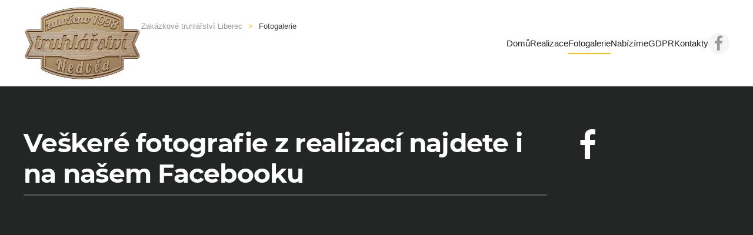

--- FILE ---
content_type: text/html; charset=utf-8
request_url: https://www.truhlarstvinedved.cz/fotogalerie?truhlarstvi-liberec-2-2-2-2-2-2-2-2-2-2-2-2-2-2-2-2-2-2-2-2-2-2-2-2-2-2-2-2-2-2-2-2-2-2-2-2-2-2-2-2-2-2-2-2-2-2-2-2-2-2-2-2-2-2-2-2-2-2-2-2-2-2-2-2-2-2-2-2-2-2-2-2-2-2-2-2-2-2-2-2-2
body_size: 12171
content:
<!DOCTYPE html>
<html prefix="og: http://ogp.me/ns#"  lang="cs-cz" dir="ltr">
    <head>
        <meta name="viewport" content="width=device-width, initial-scale=1">
        <link rel="icon" href="/images/favicon_truhlarstvi_liberec.png" sizes="any">
                <link rel="apple-touch-icon" href="/images/apple_touch_truhlarstvi_liberec.png">
        <meta charset="utf-8" />
	<base href="https://www.truhlarstvinedved.cz/fotogalerie" />
	<meta name="keywords" content="podlahy, truhlářství, vestavěné skříně, dveře, kuchyně" />
	<meta property="og:title" content="Truhlářství Liberec" />
	<meta property="og:type" content="article" />
	<meta property="og:image" content="https://www.truhlarstvinedved.cz/images/truhlarstvi_liberec_nedved_truhlarska_vyroba.jpg" />
	<meta property="og:url" content="https://www.truhlarstvinedved.cz/fotogalerie?truhlarstvi-liberec-2-2-2-2-2-2-2-2-2-2-2-2-2-2-2-2-2-2-2-2-2-2-2-2-2-2-2-2-2-2-2-2-2-2-2-2-2-2-2-2-2-2-2-2-2-2-2-2-2-2-2-2-2-2-2-2-2-2-2-2-2-2-2-2-2-2-2-2-2-2-2-2-2-2-2-2-2-2-2-2-2" />
	<meta property="og:site_name" content="Zakázková výroba nábytku | " />
	<meta property="og:description" content="Truhlářství Nedvěd, podlahářské práce a pokládka podlahy, vestavěné skříně" />
	<meta name="author" content="Super User" />
	<meta property="og:image:width" content="640" />
	<meta property="og:image:height" content="428" />
	<meta property="og:image:url" content="https://www.truhlarstvinedved.cz/images/koupelny/scandinavian-bathroom.jpg" />
	<meta name="robots" content="max-snippet:-1, max-image-preview:large, max-video-preview:-1" />
	<meta name="description" content="Truhlářství Nedvěd, podlahářské práce a pokládka podlahy, vestavěné skříně" />
	<title>Zakázková výroba nábytku |  - Fotogalerie</title>
	<link href="/templates/yootheme/css/theme.9.css?1678690477" rel="stylesheet" />
	<link href="/plugins/system/cookiespolicynotificationbar/assets/css/cpnb-style.min.css" rel="stylesheet" media="all" />
	<style>


/* BEGIN: Cookies Policy Notification Bar - J! system plugin (Powered by: Web357.com) */
.cpnb-outer { border-color: rgba(32, 34, 38, 1); }
.cpnb-outer.cpnb-div-position-top { border-bottom-width: 1px; }
.cpnb-outer.cpnb-div-position-bottom { border-top-width: 1px; }
.cpnb-outer.cpnb-div-position-top-left, .cpnb-outer.cpnb-div-position-top-right, .cpnb-outer.cpnb-div-position-bottom-left, .cpnb-outer.cpnb-div-position-bottom-right { border-width: 1px; }
.cpnb-message { color: #f1f1f3; }
.cpnb-message a { color: #ffffff }
.cpnb-button, .cpnb-button-ok, .cpnb-m-enableAllButton { -webkit-border-radius: 4px; -moz-border-radius: 4px; border-radius: 4px; font-size: 12px; color: #ffffff; background-color: rgba(59, 137, 199, 1); }
.cpnb-button:hover, .cpnb-button:focus, .cpnb-button-ok:hover, .cpnb-button-ok:focus, .cpnb-m-enableAllButton:hover, .cpnb-m-enableAllButton:focus { color: #ffffff; background-color: rgba(49, 118, 175, 1); }
.cpnb-button-decline, .cpnb-button-delete, .cpnb-button-decline-modal, .cpnb-m-DeclineAllButton { color: #ffffff; background-color: rgba(119, 31, 31, 1); }
.cpnb-button-decline:hover, .cpnb-button-decline:focus, .cpnb-button-delete:hover, .cpnb-button-delete:focus, .cpnb-button-decline-modal:hover, .cpnb-button-decline-modal:focus, .cpnb-m-DeclineAllButton:hover, .cpnb-m-DeclineAllButton:focus { color: #ffffff; background-color: rgba(175, 38, 20, 1); }
.cpnb-button-cancel, .cpnb-button-reload, .cpnb-button-cancel-modal { color: #ffffff; background-color: rgba(90, 90, 90, 1); }
.cpnb-button-cancel:hover, .cpnb-button-cancel:focus, .cpnb-button-reload:hover, .cpnb-button-reload:focus, .cpnb-button-cancel-modal:hover, .cpnb-button-cancel-modal:focus { color: #ffffff; background-color: rgba(54, 54, 54, 1); }
.cpnb-button-settings, .cpnb-button-settings-modal { color: #ffffff; background-color: rgba(90, 90, 90, 1); }
.cpnb-button-settings:hover, .cpnb-button-settings:focus, .cpnb-button-settings-modal:hover, .cpnb-button-settings-modal:focus { color: #ffffff; background-color: rgba(54, 54, 54, 1); }
.cpnb-button-more-default, .cpnb-button-more-modal { color: #ffffff; background-color: rgba(123, 138, 139, 1); }
.cpnb-button-more-default:hover, .cpnb-button-more-modal:hover, .cpnb-button-more-default:focus, .cpnb-button-more-modal:focus { color: #ffffff; background-color: rgba(105, 118, 119, 1); }
.cpnb-m-SaveChangesButton { color: #ffffff; background-color: rgba(133, 199, 136, 1); }
.cpnb-m-SaveChangesButton:hover, .cpnb-m-SaveChangesButton:focus { color: #ffffff; background-color: rgba(96, 153, 100, 1); }
@media only screen and (max-width: 600px) {
.cpnb-left-menu-toggle::after, .cpnb-left-menu-toggle-button {
content: "Categories";
}
}
/* END: Cookies Policy Notification Bar - J! system plugin (Powered by: Web357.com) */

	</style>
	<script src="/templates/yootheme/vendor/yootheme/theme-analytics/app/analytics.min.js?3.0.25" defer></script>
	<script src="/templates/yootheme/vendor/assets/uikit/dist/js/uikit.min.js?3.0.25"></script>
	<script src="/templates/yootheme/vendor/assets/uikit/dist/js/uikit-icons-design-bites.min.js?3.0.25"></script>
	<script src="/templates/yootheme/js/theme.js?3.0.25"></script>
	<script src="/plugins/system/cookiespolicynotificationbar/assets/js/cookies-policy-notification-bar.min.js"></script>
	<script>
document.addEventListener('DOMContentLoaded', function() {
            Array.prototype.slice.call(document.querySelectorAll('a span[id^="cloak"]')).forEach(function(span) {
                span.innerText = span.textContent;
            });
        });

// BEGIN: Cookies Policy Notification Bar - J! system plugin (Powered by: Web357.com)
var cpnb_config = {"w357_joomla_caching":"0","w357_position":"bottom","w357_show_close_x_icon":"1","w357_hide_after_time":"yes","w357_duration":"60","w357_animate_duration":"1000","w357_limit":"0","w357_message":"Soubory cookie používáme ke zlepšení vašich zkušeností na našich webových stránkách. Prohlížením těchto webových stránek souhlasíte s používáním souborů cookie.","w357_display_ok_btn":"1","w357_buttonText":"Rozumím","w357_display_decline_btn":"1","w357_buttonDeclineText":"Nechci sušenky","w357_display_cancel_btn":"0","w357_buttonCancelText":"Cancel","w357_display_settings_btn":0,"w357_buttonSettingsText":"Settings","w357_buttonMoreText":"Více info","w357_buttonMoreLink":"","w357_display_more_info_btn":"1","w357_fontColor":"#f1f1f3","w357_linkColor":"#ffffff","w357_fontSize":"12px","w357_backgroundColor":"rgba(50, 58, 69, 1)","w357_borderWidth":"1","w357_body_cover":"1","w357_overlay_state":"0","w357_overlay_color":"rgba(10, 10, 10, 0.3)","w357_height":"auto","w357_cookie_name":"cookiesDirective","w357_link_target":"_self","w357_popup_width":"800","w357_popup_height":"600","w357_customText":"\u003Ch1\u003EZásady používání cookies\u003C\/h1\u003E\r\n\u003Chr \/\u003E\r\n\u003Ch3\u003EVšeobecné použití\u003C\/h3\u003E\r\n\u003Cp\u003ENa našich webových stránkách používáme soubory cookie, sledovací pixely a související technologie. Soubory cookie jsou malé datové soubory, které jsou obsluhovány naší platformou a ukládány do vašeho zařízení. Naše stránky používají soubory cookie vysazené námi nebo třetími stranami k různým účelům, včetně provozu a personalizace webových stránek. Soubory cookie mohou být také použity ke sledování toho, jak web používáte, aby na vás mohly být cíleny reklamy na jiných webových stránkách.\u003C\/p\u003E\r\n\u003Ch3\u003ETřetí strany\u003C\/h3\u003E\r\n\u003Cp\u003ENaše webové stránky využívají různé služby třetích stran. Tyto služby mohou prostřednictvím našich webových stránek umístit do prohlížeče návštěvníka anonymní soubory cookie a mohou do souboru cookie návštěvníka odesílat své vlastní soubory cookie. Mezi tyto služby patří mimo jiné např: Google, Facebook, Twitter, Adroll, MailChimp, Sucuri, Intercom a další sociální sítě, reklamní agentury, bezpečnostní firewally, analytické společnosti a poskytovatelé služeb. Tyto služby mohou také shromažďovat a používat anonymní identifikátory, jako je IP adresa, odkaz HTTP, jedinečný identifikátor zařízení a další informace, které neumožňují identifikaci osoby, a protokoly serverů.\u003C\/p\u003E\r\n\u003Chr \/\u003E","w357_more_info_btn_type":"custom_text","w357_blockCookies":"1","w357_autoAcceptAfterScrolling":"0","w357_numOfScrolledPixelsBeforeAutoAccept":"300","w357_reloadPageAfterAccept":"0","w357_enableConfirmationAlerts":"0","w357_enableConfirmationAlertsForAcceptBtn":0,"w357_enableConfirmationAlertsForDeclineBtn":0,"w357_enableConfirmationAlertsForDeleteBtn":0,"w357_confirm_allow_msg":"Provedením této akce povolíte všechny soubory cookie nastavené touto webovou stránkou. Jste si jisti, že chcete povolit všechny soubory cookie na této webové stránce?","w357_confirm_delete_msg":"Provedením této akce odstraníte všechny soubory cookie nastavené touto webovou stránkou. Jste si jisti, že chcete zakázat a odstranit všechny soubory cookie ze svého prohlížeče?","w357_show_in_iframes":"0","w357_shortcode_is_enabled_on_this_page":0,"w357_base_url":"https:\/\/www.truhlarstvinedved.cz\/","w357_current_url":"https:\/\/www.truhlarstvinedved.cz\/fotogalerie?truhlarstvi-liberec-2-2-2-2-2-2-2-2-2-2-2-2-2-2-2-2-2-2-2-2-2-2-2-2-2-2-2-2-2-2-2-2-2-2-2-2-2-2-2-2-2-2-2-2-2-2-2-2-2-2-2-2-2-2-2-2-2-2-2-2-2-2-2-2-2-2-2-2-2-2-2-2-2-2-2-2-2-2-2-2-2","w357_always_display":"0","w357_show_notification_bar":true,"w357_expiration_cookieSettings":"365","w357_expiration_cookieAccept":"365","w357_expiration_cookieDecline":"180","w357_expiration_cookieCancel":"3","w357_accept_button_class_notification_bar":"cpnb-accept-btn","w357_decline_button_class_notification_bar":"cpnb-decline-btn","w357_cancel_button_class_notification_bar":"cpnb-cancel-btn","w357_settings_button_class_notification_bar":"cpnb-settings-btn","w357_moreinfo_button_class_notification_bar":"cpnb-moreinfo-btn","w357_accept_button_class_notification_bar_modal_window":"cpnb-accept-btn-m","w357_decline_button_class_notification_bar_modal_window":"cpnb-decline-btn-m","w357_save_button_class_notification_bar_modal_window":"cpnb-save-btn-m","w357_buttons_ordering":"[\u0022ok\u0022,\u0022decline\u0022,\u0022cancel\u0022,\u0022settings\u0022,\u0022moreinfo\u0022]"};
// END: Cookies Policy Notification Bar - J! system plugin (Powered by: Web357.com)


// BEGIN: Cookies Policy Notification Bar - J! system plugin (Powered by: Web357.com)
var cpnb_cookiesCategories = {"cookie_categories_group0":{"cookie_category_id":"required-cookies","cookie_category_name":"Required Cookies","cookie_category_description":"The Required or Functional cookies relate to the functionality of our websites and allow us to improve the service we offer to you through our websites, for example by allowing you to carry information across pages of our website to avoid you having to re-enter information, or by recognizing your preferences when you return to our website.","cookie_category_checked_by_default":"2","cookie_category_status":"1"},"cookie_categories_group1":{"cookie_category_id":"analytical-cookies","cookie_category_name":"Analytical Cookies","cookie_category_description":"Analytical cookies allow us to recognize and to count the number of visitors to our website, to see how visitors move around the website when they are using it and to record which content viewers view and are interested in. This helps us to determine how frequently particular pages and advertisements are visited and to determine the most popular areas of our website. This helps us to improve the service which we offer to you by helping us make sure our users are finding the information they are looking for, by providing anonymized demographic data to third parties in order to target advertising more appropriately to you, and by tracking the success of advertising campaigns on our website.","cookie_category_checked_by_default":"1","cookie_category_status":"1"},"cookie_categories_group2":{"cookie_category_id":"social-media-cookies","cookie_category_name":"Social Media","cookie_category_description":"These cookies allow you to share Website content with social media platforms (e.g., Facebook, Twitter, Instagram). We have no control over these cookies as they are set by the social media platforms themselves.","cookie_category_checked_by_default":"1","cookie_category_status":"1"},"cookie_categories_group3":{"cookie_category_id":"targeted-advertising-cookies","cookie_category_name":"Targeted Advertising Cookies","cookie_category_description":"Advertising and targeting cookies are used to deliver advertisements more relevant to you, but can also limit the number of times you see an advertisement and be used to chart the effectiveness of an ad campaign by tracking users’ clicks. They can also provide security in transactions. They are usually placed by third-party advertising networks with a website operator’s permission but can be placed by the operator themselves. They can remember that you have visited a website, and this information can be shared with other organizations, including other advertisers. They cannot determine who you are though, as the data collected is never linked to your profile. ","cookie_category_checked_by_default":"1","cookie_category_status":"1"}};
// END: Cookies Policy Notification Bar - J! system plugin (Powered by: Web357.com)


// BEGIN: Cookies Policy Notification Bar - J! system plugin (Powered by: Web357.com)
var cpnb_manager = {"w357_m_modalState":"0","w357_m_floatButtonState":"1","w357_m_floatButtonPosition":"bottom_left","w357_m_HashLink":"cookies","w357_m_modal_menuItemSelectedBgColor":"rgba(200, 200, 200, 1)","w357_m_saveChangesButtonColorAfterChange":"rgba(13, 92, 45, 1)","w357_m_floatButtonIconSrc":"https:\/\/www.truhlarstvinedved.cz\/media\/plg_system_cookiespolicynotificationbar\/icons\/cpnb-cookies-manager-icon-1-64x64.png","w357_m_FloatButtonIconType":"image","w357_m_FloatButtonIconFontAwesomeName":"fas fa-cookie-bite","w357_m_FloatButtonIconFontAwesomeSize":"fa-lg","w357_m_FloatButtonIconFontAwesomeColor":"rgba(61, 47, 44, 0.84)","w357_m_FloatButtonIconUikitName":"cog","w357_m_FloatButtonIconUikitSize":"1","w357_m_FloatButtonIconUikitColor":"rgba(61, 47, 44, 0.84)","w357_m_floatButtonText":"Cookies Manager","w357_m_modalHeadingText":"Advanced Cookie Settings","w357_m_checkboxText":"Enabled","w357_m_lockedText":"(Locked)","w357_m_EnableAllButtonText":"Allow All Cookies","w357_m_DeclineAllButtonText":"Decline All Cookies","w357_m_SaveChangesButtonText":"Save Settings","w357_m_confirmationAlertRequiredCookies":"These cookies are strictly necessary for this website. You can\u0027t disable this category of cookies. Thank you for understanding!"};
// END: Cookies Policy Notification Bar - J! system plugin (Powered by: Web357.com)

	</script>
	<script src="https://kit.fontawesome.com/105e9fd768.js" crossorigin="anonymous"></script>
	<script type="application/ld+json">
{
    "@context": "https:\/\/schema.org",
    "@type": "WebSite",
    "name": "Truhl\u00e1\u0159stv\u00ed Liberec | Nedv\u011bd | Podlahy | Dve\u0159e | Vestav\u011bn\u00e9 sk\u0159\u00edn\u011b | Kuchyn\u011b",
    "url": "https:\/\/www.truhlarstvinedved.cz",
    "alternateName": "Zak\u00e1zkov\u00e9 truhl\u00e1\u0159stv\u00ed Liberec",
    "sameAs": [
        "https:\/\/www.facebook.com\/truhlarstvinedved"
    ]
}
</script>
<script type="application/ld+json">
{
    "@context": "https:\/\/schema.org",
    "@type": "BreadcrumbList",
    "itemListElement": [
        {
            "@type": "ListItem",
            "position": 1,
            "item": {
                "@id": "https:\/\/www.truhlarstvinedved.cz\/fotogalerie\/fotogalerie",
                "name": "Fotogalerie"
            }
        }
    ]
}
</script>
<script type="application/ld+json">
{
    "@context": "https:\/\/schema.org",
    "@type": "Article",
    "mainEntityOfPage": {
        "@type": "WebPage",
        "@id": "https:\/\/www.truhlarstvinedved.cz\/"
    },
    "headline": "Fotogalerie",
    "description": "Ve\u0161ker\u00e9 fotografie z realizac\u00ed najdete i na na\u0161em Facebooku \n\n        facebook\n\n    \n\n\n    [gallery ID=1]\n\n\nAdresa\n\n        \n\n        \nNEXINT\u00a0s.r.o.\n\n    \n        \n\n        \nI\u010cO: 02631831 DI\u010c: CZ02631831\n\n    \n        \n\n        \nHlubok\u00e1 27,\u00a0Liberec, 463 12\n\n    \n        \n\n        \n+420\u00a0608 818 109\n\n    \n    \nNavigace\n\n        \n\n        \nNab\u00eddka\n\n    \n        \n\n        \nGalerie\n\n    \n        \n\n        \nKontakty\n\n    \n        \n\n        \nGRPR\n\n    \n    \nSoci\u00e1ln\u00ed s\u00edt\u011b a kontatky\n\n        facebook\n\n ",
    "inLanguage": "cs-CZ",
    "interactionCount": "3682876",
    "datePublished": "2019-09-05T11:27:53+00:00",
    "dateCreated": "2019-09-05T11:27:53+00:00",
    "dateModified": "2021-10-24T10:46:21+00:00",
    "author": {
        "@type": "Person",
        "name": "Super User"
    }
}
</script>
	<script>var $theme = {"google_analytics":"G-1K0CW34FC2","google_analytics_anonymize":""};</script>
	<!-- Start: Google Structured Data -->
             <script type="application/ld+json"> { "@context": "https://schema.org", "@type": "BreadcrumbList", "itemListElement": [ { "@type": "ListItem", "position": 1, "name": "Fotogalerie", "item": "https://www.truhlarstvinedved.cz/fotogalerie" } ] } </script> <script type="application/ld+json"> { "@context": "https://schema.org", "@type": "Article", "mainEntityOfPage": { "@type": "WebPage", "@id": "https://www.truhlarstvinedved.cz/fotogalerie" }, "headline": "Fotogalerie", "description": "&lt;!-- Builder #page --&gt;&lt;h1&gt;&lt;a href=&quot;https://www.facebook.com/truhlarstvinedved&quot;&gt;Veškeré fotografie z realizací najdete i na našem Facebooku &lt;/a&gt;&lt;/h1&gt; &lt;ul&gt; &lt;li&gt;&lt;a href=&quot;https://www.facebook.com/truhlarstvinedved&quot;&gt;facebook&lt;/a&gt; &l", "image": { "@type": "ImageObject", "url": "https://www.truhlarstvinedved.cz/" }, "author": { "@type": "Person", "name": "Super User" }, "publisher": { "@type": "Organization", "name": "Zakázková výroba nábytku | ", "logo": { "@type": "ImageObject", "url": "https://www.truhlarstvinedved.cz/images/marker.png" } }, "datePublished": "2019-09-05T11:27:53+00:00", "dateCreated": "2019-09-05T11:27:53+00:00", "dateModified": "2021-10-24T10:46:21+00:00" } </script>
            <!-- End: Google Structured Data -->

    <script src="/media/jui/js/jquery.min.js"></script><script>var JUri = "https://www.truhlarstvinedved.cz/", gallery_image_path="images"</script><script src="https://www.truhlarstvinedved.cz/components/com_bagallery/libraries/modal/ba_modal.js?2.3.4"></script><link rel="stylesheet" href="https://www.truhlarstvinedved.cz/components/com_bagallery/assets/css/ba-style.css?2.3.4"><link rel="stylesheet" href="https://www.truhlarstvinedved.cz/components/com_bagallery/assets/css/ba-effects.css?2.3.4"><script src="https://www.truhlarstvinedved.cz/components/com_bagallery/libraries/ba_isotope/ba_isotope.js?2.3.4"></script><script src="https://www.truhlarstvinedved.cz/components/com_bagallery/libraries/lazyload/jquery.lazyload.min.js?2.3.4"></script><script src="https://www.truhlarstvinedved.cz/components/com_bagallery/assets/js/ba-gallery.js?2.3.4"></script>

<!-- BEGIN: Google Analytics -->
<script>console.log("Google analytics javascript code goes here...")</script>
<!-- END: Google Analytics -->

<!-- BEGIN: Facebook -->
<script>console.log("Facebook javascript code goes here...")</script>
<!-- END: Facebook -->
</head>
    <body class="">

        
        
        <div class="tm-page">

                        


<div class="tm-header-mobile uk-hidden@l" uk-header>


    
        <div class="uk-navbar-container">

            <div class="uk-container uk-container-expand">
                <nav class="uk-navbar" uk-navbar="{&quot;container&quot;:&quot;.tm-header-mobile&quot;}">

                                        <div class="uk-navbar-left">

                                                    <a href="https://www.truhlarstvinedved.cz/" aria-label="Back to home" class="uk-logo uk-navbar-item">
    <picture>
<source type="image/webp" srcset="/templates/yootheme/cache/f0/logo_nedved_web-f0a06672.webp 130w, /templates/yootheme/cache/d2/logo_nedved_web-d2814e3a.webp 260w" sizes="(min-width: 130px) 130px">
<img alt loading="eager" src="/templates/yootheme/cache/42/logo_nedved_web-42055973.png" width="130" height="83">
</picture></a>
                        
                        
                    </div>
                    
                    
                                        <div class="uk-navbar-right">

                                                    
                        
                        <a uk-toggle aria-label="Open Menu" href="#tm-dialog-mobile" class="uk-navbar-toggle">

        
        <div uk-navbar-toggle-icon></div>

        
    </a>

                    </div>
                    
                </nav>
            </div>

        </div>

    




        <div id="tm-dialog-mobile" uk-offcanvas="container: true; overlay: true" mode="push" flip>
        <div class="uk-offcanvas-bar uk-flex uk-flex-column">

                        <button class="uk-offcanvas-close uk-close-large" type="button" uk-close uk-toggle="cls: uk-close-large; mode: media; media: @s"></button>
            
                        <div class="uk-margin-auto-vertical">
                
<div class="uk-grid uk-child-width-1-1" uk-grid>    <div>
<div class="uk-panel" id="module-menu-dialog-mobile">

    
    
<ul class="uk-nav uk-nav-default uk-nav-accordion" uk-nav="targets: &gt; .js-accordion">
    
	<li class="item-101"><a href="/"> Domů</a></li>
	<li class="item-132 js-accordion uk-parent"><a href> Realizace <span uk-nav-parent-icon></span></a>
	<ul class="uk-nav-sub">

		<li class="item-160"><a href="/realizace/byt-turnov"> Byt Turnov</a></li>
		<li class="item-161"><a href="/realizace/rekonstrukce-radnicniho-sklipku-v-liberci"> Rekonstrukce Radničního sklípku v Liberci</a></li>
		<li class="item-162"><a href="/realizace/prezidentska-chata"> Prezidentská chata</a></li>
		<li class="item-163"><a href="/realizace/rodinny-dum-minkovice"> Rodinný dům Minkovice</a></li></ul></li>
	<li class="item-133 uk-active"><a href="/fotogalerie"> Fotogalerie</a></li>
	<li class="item-164 uk-parent"><a href="/nabizime"> Nabízíme <span uk-nav-parent-icon></span></a>
	<ul class="uk-nav-sub">

		<li class="item-165"><a href="/nabizime/podlahy"> Podlahy</a></li>
		<li class="item-166"><a href="/nabizime/dvere"> Dveře</a></li>
		<li class="item-167"><a href="/nabizime/kuchyne"> Kuchyně</a></li>
		<li class="item-168"><a href="/nabizime/vestavene-skrine"> Vestavěné skříně</a></li>
		<li class="item-169"><a href="/nabizime/skrine-botniky-komody"> Skříně, botníky, komody</a></li>
		<li class="item-170"><a href="/nabizime/postele"> Postele</a></li>
		<li class="item-171"><a href="/nabizime/drevene-schody"> Dřevěné schody</a></li>
		<li class="item-178"><a href="/nabizime/stoly"> Stoly</a></li>
		<li class="item-179"><a href="/nabizime/koupelnove-vybaveni"> Koupelnové vybavení</a></li></ul></li>
	<li class="item-259"><a href="/gdpr-truhlar-liberec"> GDPR</a></li>
	<li class="item-134"><a href="/kontakty"> Kontakty</a></li></ul>

</div>
</div>    <div>
<div class="uk-panel" id="module-tm-4">

    
    <ul class="uk-flex-inline uk-flex-middle uk-flex-nowrap uk-grid-small" uk-grid>
                    <li>
                <a href="https://www.facebook.com/truhlarstvinedved" class="uk-icon-button uk-preserve-width" target="_blank"  uk-icon="icon: facebook;"></a>
            </li>
            </ul>
</div>
</div></div>
            </div>
            
            
        </div>
    </div>
    
    
    

</div>





<div class="tm-header uk-visible@l" uk-header>



        <div uk-sticky media="@l" show-on-up animation="uk-animation-slide-top" cls-active="uk-navbar-sticky" sel-target=".uk-navbar-container">
    
        <div class="uk-navbar-container">

            <div class="uk-container uk-container-xlarge">
                <nav class="uk-navbar" uk-navbar="{&quot;align&quot;:&quot;left&quot;,&quot;container&quot;:&quot;.tm-header &gt; [uk-sticky]&quot;,&quot;boundary&quot;:&quot;.tm-header .uk-navbar-container&quot;}">

                                        <div class="uk-navbar-left">

                                                    <a href="https://www.truhlarstvinedved.cz/" aria-label="Back to home" class="uk-logo uk-navbar-item">
    <img alt loading="eager" width="200" src="/images/truhlarstvi_liberec_logo.svg"></a>
<div class="uk-navbar-item" id="module-93">

    
    <div class="uk-margin-medium-bottom">
    <ul class="uk-breadcrumb">
        
                            <li><a href="/">Zakázkové truhlářství Liberec</a></li>
            
        
                            <li><span>Fotogalerie</span></li>
            
            </ul>
</div>

</div>

                        
                        
                        
                    </div>
                    
                    
                                        <div class="uk-navbar-right">

                                                    
<ul class="uk-navbar-nav">
    
	<li class="item-101"><a href="/"> Domů</a></li>
	<li class="item-132 uk-parent"><a role="button"> Realizace</a>
	<div class="uk-navbar-dropdown" uk-drop="{&quot;clsDrop&quot;:&quot;uk-navbar-dropdown&quot;,&quot;flip&quot;:&quot;false&quot;,&quot;container&quot;:&quot;.tm-header &gt; [uk-sticky]&quot;,&quot;mode&quot;:&quot;hover&quot;,&quot;pos&quot;:&quot;bottom-left&quot;}"><div class="uk-navbar-dropdown-grid uk-child-width-1-1" uk-grid><div><ul class="uk-nav uk-navbar-dropdown-nav">

		<li class="item-160"><a href="/realizace/byt-turnov"> Byt Turnov</a></li>
		<li class="item-161"><a href="/realizace/rekonstrukce-radnicniho-sklipku-v-liberci"> Rekonstrukce Radničního sklípku v Liberci</a></li>
		<li class="item-162"><a href="/realizace/prezidentska-chata"> Prezidentská chata</a></li>
		<li class="item-163"><a href="/realizace/rodinny-dum-minkovice"> Rodinný dům Minkovice</a></li></ul></div></div></div></li>
	<li class="item-133 uk-active"><a href="/fotogalerie"> Fotogalerie</a></li>
	<li class="item-164 uk-parent"><a href="/nabizime"> Nabízíme</a>
	<div class="uk-navbar-dropdown"><div class="uk-navbar-dropdown-grid uk-child-width-1-1" uk-grid><div><ul class="uk-nav uk-navbar-dropdown-nav">

		<li class="item-165"><a href="/nabizime/podlahy"> Podlahy</a></li>
		<li class="item-166"><a href="/nabizime/dvere"> Dveře</a></li>
		<li class="item-167"><a href="/nabizime/kuchyne"> Kuchyně</a></li>
		<li class="item-168"><a href="/nabizime/vestavene-skrine"> Vestavěné skříně</a></li>
		<li class="item-169"><a href="/nabizime/skrine-botniky-komody"> Skříně, botníky, komody</a></li>
		<li class="item-170"><a href="/nabizime/postele"> Postele</a></li>
		<li class="item-171"><a href="/nabizime/drevene-schody"> Dřevěné schody</a></li>
		<li class="item-178"><a href="/nabizime/stoly"> Stoly</a></li>
		<li class="item-179"><a href="/nabizime/koupelnove-vybaveni"> Koupelnové vybavení</a></li></ul></div></div></div></li>
	<li class="item-259"><a href="/gdpr-truhlar-liberec"> GDPR</a></li>
	<li class="item-134"><a href="/kontakty"> Kontakty</a></li></ul>

<div class="uk-navbar-item" id="module-tm-3">

    
    <ul class="uk-flex-inline uk-flex-middle uk-flex-nowrap uk-grid-small" uk-grid>
                    <li>
                <a href="https://www.facebook.com/truhlarstvinedved" class="uk-icon-button uk-preserve-width" target="_blank"  uk-icon="icon: facebook; width: 30;"></a>
            </li>
            </ul>
</div>

                        
                                                    
                        
                    </div>
                    
                </nav>
            </div>

        </div>

        </div>
    







</div>

            
            

            
            <div id="system-message-container" data-messages="[]">
</div>

            <!-- Builder #page -->
<div class="uk-section-secondary uk-section">
    
        
        
        
            
                                <div class="uk-container">                
                    
                    <div class="tm-grid-expand uk-grid-margin" uk-grid>
<div class="uk-width-3-4@m">
    
        
            
            
            
                
                    
<h1 class="uk-h1 uk-heading-divider">        <a class="el-link uk-link-reset" href="https://www.facebook.com/truhlarstvinedved">Veškeré fotografie z realizací najdete i na našem Facebooku </a>    </h1>
                
            
        
    
</div>

<div class="uk-width-1-4@m">
    
        
            
            
            
                
                    
<div class="uk-margin">    <div class="uk-child-width-auto uk-grid-small uk-flex-inline" uk-grid>
            <div>
<a class="el-link" href="https://www.facebook.com/truhlarstvinedved" rel="noreferrer"><span uk-icon="icon: facebook; width: 60; height: 60;"></span></a></div>
    
    </div></div>
                
            
        
    
</div>
</div>
                                </div>
                
            
        
    
</div>

<div class="uk-section-default uk-section">
    
        
        
        
            
                                <div class="uk-container uk-container-xlarge">                
                    
                    <div class="tm-grid-expand uk-child-width-1-1 uk-grid-margin" uk-grid>
<div class="uk-width-1-1">
    
        
            
            
            
                
                    <div><div class='ba-gallery ' data-gallery='1' style="--modal-background-color:rgba(0, 0, 0, 0.9); --modal-title-color: #ffffff; --modal-icons-color: #ffffff;"><div class="modal-scrollable" style="display:none; --modal-background-color: rgba(0, 0, 0, 0.9);"><div class="ba-modal gallery-modal ba-gallery-fade-animation " style="display:none"><div class="ba-share-icons"><div class="ba-share" ><i class="ba-pinterest-share-button zmdi zmdi-pinterest" data-service="pinterest"></i><i class="ba-linkedin-share-button zmdi zmdi-linkedin" data-service="linkedin"></i><i class="ba-vk-share-button zmdi zmdi-vk" data-service="vk"></i><i class="ba-ok-share-button zmdi zmdi-odnoklassniki" data-service="ok"></i></div></div><div class="ba-modal-header row-fluid"><div class="ba-modal-title"></div><div class="ba-center-icons"></div><div class="ba-right-icons"><div class="header-icons"><i class="zmdi zmdi-share" style="color:#ffffff"></i><i class="ba-icon-close zmdi zmdi-close" style="color:#ffffff"></i></div></div></div><div class="ba-modal-body active" style="--modal-body-color: #ffffff"><div class="modal-image"></div><div class="description-wrapper"><div class="modal-description"></div></div></div></div><input type='hidden' class='lightbox-options' value='{"lightbox_border":"#ffffff","lightbox_bg":"#000000","lightbox_bg_transparency":"0.9","display_likes":"0","display_header":"1","display_zoom":"0","lightbox_display_title":"0","lightbox_width":"45","auto_resize":"1","disable_lightbox":"0","twitter_share":"0","odnoklassniki_share":"1","description_position":"below","facebook_share":"0","pinterest_share":"1","slide_amimation":"ba-gallery-fade-animation","linkedin_share":"1","vkontakte_share":"1","display_download":"0","enable_alias":"1","display_fullscreen":"0","header_icons_color":"#ffffff"}'><div class="modal-nav" style="display:none"><i class="ba-left-action zmdi zmdi-chevron-left" style="color:#ffffff; background-color:rgba(0,0,0,0)"></i><i class="ba-right-action zmdi zmdi-chevron-right" style="color:#ffffff; background-color:rgba(0,0,0,0)"></i></div></div><div class="ba-gallery-row-wrapper"><div class='row-fluid'><div class='span12 category-filter' style='display: none; --bg-color: #eeeeee; --border-color: rgba(0,0,0,0); --border-radius: 2px; --color: #1a1a1a; --font-weight: bold; --font-size: 16px; --active-background-color:rgba(255, 189, 11, 1); --text-align:left;  --active-color:#ffffff;'><a  data-alias='truhlarstvi-liberec' data-href="https://www.truhlarstvinedved.cz/fotogalerie?truhlarstvi-liberec" href="#" data-filter='.category-0' class='ba-btn ba-filter-active'>Vše</a><a  data-alias='podlahy' data-href="https://www.truhlarstvinedved.cz/fotogalerie?podlahy" href="#" data-filter='.category-1' class='ba-btn ba-filter'>Podlahy</a><a  data-alias='dvere' data-href="https://www.truhlarstvinedved.cz/fotogalerie?dvere" href="#" data-filter='.category-2' class='ba-btn ba-filter'>Dveře</a><a  data-alias='kuchyne' data-href="https://www.truhlarstvinedved.cz/fotogalerie?kuchyne" href="#" data-filter='.category-3' class='ba-btn ba-filter'>Kuchyně</a><a  data-alias='vestavene-skrine' data-href="https://www.truhlarstvinedved.cz/fotogalerie?vestavene-skrine" href="#" data-filter='.category-4' class='ba-btn ba-filter'>Vestavěné skříně</a><a  data-alias='satny-botniky-komody' data-href="https://www.truhlarstvinedved.cz/fotogalerie?satny-botniky-komody" href="#" data-filter='.category-5' class='ba-btn ba-filter'>Skříně, botníky, komody</a><a  data-alias='postele' data-href="https://www.truhlarstvinedved.cz/fotogalerie?postele" href="#" data-filter='.category-6' class='ba-btn ba-filter'>Postele</a><a  data-alias='drevene-schody' data-href="https://www.truhlarstvinedved.cz/fotogalerie?drevene-schody" href="#" data-filter='.category-7' class='ba-btn ba-filter'>Dřevěné schody</a><a  data-alias='stoly' data-href="https://www.truhlarstvinedved.cz/fotogalerie?stoly" href="#" data-filter='.category-8' class='ba-btn ba-filter'>Stoly</a><a  data-alias='koupelnove-vybaveni' data-href="https://www.truhlarstvinedved.cz/fotogalerie?koupelnove-vybaveni" href="#" data-filter='.category-9' class='ba-btn ba-filter'>Koupelnové vybavení</a><select class='ba-select-filter'><option value='.category-0' selected>Vše</option><option value='.category-1'>Podlahy</option><option value='.category-2'>Dveře</option><option value='.category-3'>Kuchyně</option><option value='.category-4'>Vestavěné skříně</option><option value='.category-5'>Skříně, botníky, komody</option><option value='.category-6'>Postele</option><option value='.category-7'>Dřevěné schody</option><option value='.category-8'>Stoly</option><option value='.category-9'>Koupelnové vybavení</option></select></div></div><div class='row-fluid'><div class='categories-description'><input type='hidden' value='[{&quot;settings&quot;:&quot;V\u0161e;1;1;*;0;;;;truhlarstvi-liberec&quot;,&quot;id&quot;:&quot;1&quot;,&quot;parent&quot;:&quot;&quot;,&quot;access&quot;:&quot;1&quot;},{&quot;settings&quot;:&quot;Podlahy;0;1;;1;;;;podlahy&quot;,&quot;id&quot;:&quot;2&quot;,&quot;parent&quot;:&quot;&quot;,&quot;access&quot;:&quot;1&quot;},{&quot;settings&quot;:&quot;Dve\u0159e;0;1;;2;;;;dvere&quot;,&quot;id&quot;:&quot;3&quot;,&quot;parent&quot;:&quot;&quot;,&quot;access&quot;:&quot;1&quot;},{&quot;settings&quot;:&quot;Kuchyn\u011b;0;1;;3;;;;kuchyne&quot;,&quot;id&quot;:&quot;4&quot;,&quot;parent&quot;:&quot;&quot;,&quot;access&quot;:&quot;1&quot;},{&quot;settings&quot;:&quot;Vestav\u011bn\u00e9 sk\u0159\u00edn\u011b;0;1;;4;;;;vestavene-skrine&quot;,&quot;id&quot;:&quot;5&quot;,&quot;parent&quot;:&quot;&quot;,&quot;access&quot;:&quot;1&quot;},{&quot;settings&quot;:&quot;Sk\u0159\u00edn\u011b, botn\u00edky, komody;0;1;;5;;;;satny-botniky-komody&quot;,&quot;id&quot;:&quot;6&quot;,&quot;parent&quot;:&quot;&quot;,&quot;access&quot;:&quot;1&quot;},{&quot;settings&quot;:&quot;Postele;0;1;;6;;;;postele&quot;,&quot;id&quot;:&quot;7&quot;,&quot;parent&quot;:&quot;&quot;,&quot;access&quot;:&quot;1&quot;},{&quot;settings&quot;:&quot;D\u0159ev\u011bn\u00e9 schody;0;1;;7;;;;drevene-schody&quot;,&quot;id&quot;:&quot;8&quot;,&quot;parent&quot;:&quot;&quot;,&quot;access&quot;:&quot;1&quot;},{&quot;settings&quot;:&quot;Stoly;0;1;;8;;;;stoly&quot;,&quot;id&quot;:&quot;9&quot;,&quot;parent&quot;:&quot;&quot;,&quot;access&quot;:&quot;1&quot;},{&quot;settings&quot;:&quot;Koupelnov\u00e9 vybaven\u00ed;0;1;;9;;;;koupelnove-vybaveni&quot;,&quot;id&quot;:&quot;10&quot;,&quot;parent&quot;:&quot;&quot;,&quot;access&quot;:&quot;1&quot;}]' class='categories'></div></div><div class='ba-gallery-content-wrapper'><div class='ba-gallery-content'><div class='row-fluid'><div class='span12 ba-gallery-grid css-style-1' style='--background-color: rgba(0, 0, 0, 0.75); --title-color: #ffffff; --description-color: #ffffff; --category-color: #ffffff; --title-size: 18px; --title-weight: bold; --title-text-align: left; --description-size: 12px; --description-weight: normal; --description-text-align: left; --category-size: 14px; --category-weight: normal; --category-text-align: left;'><div class='ba-gallery-items category-0 category-9 ba-tag-5' style='display: none;'><span data-href='https://www.truhlarstvinedved.cz/fotogalerie?truhlarstvi-liberec-2-2-2-2-2-2-2-2-2-2-2-2-2-2-2-2-2-2-2-2-2-2-2-2-2-2-2-2-2-2-2-2-2-2-2-2-2-2-2-2-2-2-2-2-2-2-2-2-2-2-2-2-2-2-2-2-2-2-2-2-2-2-2-2-2-2-2-2-2-2-2-2-2-2-2-2-2' class='ba-gallery-image-link'></span><div class='ba-image'><img src='https://www.truhlarstvinedved.cz/components/com_bagallery/assets/images/default-lazy-load.webp' data-original='https://www.truhlarstvinedved.cz/images/bagallery/gallery-1/thumbnail/category-9/bathroom-mirror.jpg?1634403525' data-width="450" data-height="600" alt=''><div class='ba-caption'><div class='ba-caption-content'><h3>Truhlářství Liberec</h3><p class='image-category'>Koupelnové vybavení</p></div></div><input type='hidden' class='image-id' data-id='ba-image-78' value='{"id":"78","form_id":"1","category":"category-9","name":"bathroom-mirror.jpg","path":"images\/koupelny\/bathroom-mirror.jpg","url":"https:\/\/www.truhlarstvinedved.cz\/images\/koupelny\/bathroom-mirror.jpg","thumbnail_url":"\/images\/bagallery\/gallery-1\/thumbnail\/category-9\/bathroom-mirror.jpg","title":"Truhl\u00e1\u0159stv\u00ed Liberec","short":"","alt":"","description":"","link":"","video":"","settings":null,"likes":"0","imageId":"78","target":"blank","lightboxUrl":"truhlarstvi-liberec-2-2-2-2-2-2-2-2-2-2-2-2-2-2-2-2-2-2-2-2-2-2-2-2-2-2-2-2-2-2-2-2-2-2-2-2-2-2-2-2-2-2-2-2-2-2-2-2-2-2-2-2-2-2-2-2-2-2-2-2-2-2-2-2-2-2-2-2-2-2-2-2-2-2-2-2-2","watermark_name":"bathroom-mirror.jpg","hideInAll":"0","suffix":""}'></div></div><div class='ba-gallery-items category-0 category-9 ba-tag-5' style='display: none;'><span data-href='https://www.truhlarstvinedved.cz/fotogalerie?truhlarstvi-liberec-2-2-2-2-2-2-2-2-2-2-2-2-2-2-2-2-2-2-2-2-2-2-2-2-2-2-2-2-2-2-2-2-2-2-2-2-2-2-2-2-2-2-2-2-2-2-2-2-2-2-2-2-2-2-2-2-2-2-2-2-2-2-2-2-2-2-2-2-2-2-2-2-2-2-2-2-2-2' class='ba-gallery-image-link'></span><div class='ba-image'><img src='https://www.truhlarstvinedved.cz/components/com_bagallery/assets/images/default-lazy-load.webp' data-original='https://www.truhlarstvinedved.cz/images/bagallery/gallery-1/thumbnail/category-9/bathroom-mirror2.jpg?1634403525' data-width="600" data-height="600" alt=''><div class='ba-caption'><div class='ba-caption-content'><h3>Truhlářství Liberec</h3><p class='image-category'>Koupelnové vybavení</p></div></div><input type='hidden' class='image-id' data-id='ba-image-79' value='{"id":"79","form_id":"1","category":"category-9","name":"bathroom-mirror2.jpg","path":"images\/koupelny\/bathroom-mirror2.jpg","url":"https:\/\/www.truhlarstvinedved.cz\/images\/koupelny\/bathroom-mirror2.jpg","thumbnail_url":"\/images\/bagallery\/gallery-1\/thumbnail\/category-9\/bathroom-mirror2.jpg","title":"Truhl\u00e1\u0159stv\u00ed Liberec","short":"","alt":"","description":"","link":"","video":"","settings":null,"likes":"0","imageId":"79","target":"blank","lightboxUrl":"truhlarstvi-liberec-2-2-2-2-2-2-2-2-2-2-2-2-2-2-2-2-2-2-2-2-2-2-2-2-2-2-2-2-2-2-2-2-2-2-2-2-2-2-2-2-2-2-2-2-2-2-2-2-2-2-2-2-2-2-2-2-2-2-2-2-2-2-2-2-2-2-2-2-2-2-2-2-2-2-2-2-2-2","watermark_name":"bathroom-mirror2.jpg","hideInAll":"0","suffix":""}'></div></div><div class='ba-gallery-items category-0 category-9 ba-tag-5' style='display: none;'><span data-href='https://www.truhlarstvinedved.cz/fotogalerie?truhlarstvi-liberec-2-2-2-2-2-2-2-2-2-2-2-2-2-2-2-2-2-2-2-2-2-2-2-2-2-2-2-2-2-2-2-2-2-2-2-2-2-2-2-2-2-2-2-2-2-2-2-2-2-2-2-2-2-2-2-2-2-2-2-2-2-2-2-2-2-2-2-2-2-2-2-2-2-2-2-2-2-2-2' class='ba-gallery-image-link'></span><div class='ba-image'><img src='https://www.truhlarstvinedved.cz/components/com_bagallery/assets/images/default-lazy-load.webp' data-original='https://www.truhlarstvinedved.cz/images/bagallery/gallery-1/thumbnail/category-9/elegant-bathroom.jpg?1634403525' data-width="504" data-height="600" alt=''><div class='ba-caption'><div class='ba-caption-content'><h3>Truhlářství Liberec</h3><p class='image-category'>Koupelnové vybavení</p></div></div><input type='hidden' class='image-id' data-id='ba-image-80' value='{"id":"80","form_id":"1","category":"category-9","name":"elegant-bathroom.jpg","path":"images\/koupelny\/elegant-bathroom.jpg","url":"https:\/\/www.truhlarstvinedved.cz\/images\/koupelny\/elegant-bathroom.jpg","thumbnail_url":"\/images\/bagallery\/gallery-1\/thumbnail\/category-9\/elegant-bathroom.jpg","title":"Truhl\u00e1\u0159stv\u00ed Liberec","short":"","alt":"","description":"","link":"","video":"","settings":null,"likes":"0","imageId":"80","target":"blank","lightboxUrl":"truhlarstvi-liberec-2-2-2-2-2-2-2-2-2-2-2-2-2-2-2-2-2-2-2-2-2-2-2-2-2-2-2-2-2-2-2-2-2-2-2-2-2-2-2-2-2-2-2-2-2-2-2-2-2-2-2-2-2-2-2-2-2-2-2-2-2-2-2-2-2-2-2-2-2-2-2-2-2-2-2-2-2-2-2","watermark_name":"elegant-bathroom.jpg","hideInAll":"0","suffix":""}'></div></div><div class='ba-gallery-items category-0 category-9 ba-tag-5' style='display: none;'><span data-href='https://www.truhlarstvinedved.cz/fotogalerie?truhlarstvi-liberec-2-2-2-2-2-2-2-2-2-2-2-2-2-2-2-2-2-2-2-2-2-2-2-2-2-2-2-2-2-2-2-2-2-2-2-2-2-2-2-2-2-2-2-2-2-2-2-2-2-2-2-2-2-2-2-2-2-2-2-2-2-2-2-2-2-2-2-2-2-2-2-2-2-2-2-2-2-2-2-2' class='ba-gallery-image-link'></span><div class='ba-image'><img src='https://www.truhlarstvinedved.cz/components/com_bagallery/assets/images/default-lazy-load.webp' data-original='https://www.truhlarstvinedved.cz/images/bagallery/gallery-1/thumbnail/category-9/modern-bathroom.jpg?1634403525' data-width="842" data-height="600" alt=''><div class='ba-caption'><div class='ba-caption-content'><h3>Truhlářství Liberec</h3><p class='image-category'>Koupelnové vybavení</p></div></div><input type='hidden' class='image-id' data-id='ba-image-81' value='{"id":"81","form_id":"1","category":"category-9","name":"modern-bathroom.jpg","path":"images\/koupelny\/modern-bathroom.jpg","url":"https:\/\/www.truhlarstvinedved.cz\/images\/koupelny\/modern-bathroom.jpg","thumbnail_url":"\/images\/bagallery\/gallery-1\/thumbnail\/category-9\/modern-bathroom.jpg","title":"Truhl\u00e1\u0159stv\u00ed Liberec","short":"","alt":"","description":"","link":"","video":"","settings":null,"likes":"0","imageId":"81","target":"blank","lightboxUrl":"truhlarstvi-liberec-2-2-2-2-2-2-2-2-2-2-2-2-2-2-2-2-2-2-2-2-2-2-2-2-2-2-2-2-2-2-2-2-2-2-2-2-2-2-2-2-2-2-2-2-2-2-2-2-2-2-2-2-2-2-2-2-2-2-2-2-2-2-2-2-2-2-2-2-2-2-2-2-2-2-2-2-2-2-2-2","watermark_name":"modern-bathroom.jpg","hideInAll":"0","suffix":""}'></div></div><div class='ba-gallery-items category-0 category-9 ba-tag-5' style='display: none;'><span data-href='https://www.truhlarstvinedved.cz/fotogalerie?truhlarstvi-liberec-2-2-2-2-2-2-2-2-2-2-2-2-2-2-2-2-2-2-2-2-2-2-2-2-2-2-2-2-2-2-2-2-2-2-2-2-2-2-2-2-2-2-2-2-2-2-2-2-2-2-2-2-2-2-2-2-2-2-2-2-2-2-2-2-2-2-2-2-2-2-2-2-2-2-2-2-2-2-2-2-2' class='ba-gallery-image-link'></span><div class='ba-image'><img src='https://www.truhlarstvinedved.cz/components/com_bagallery/assets/images/default-lazy-load.webp' data-original='https://www.truhlarstvinedved.cz/images/bagallery/gallery-1/thumbnail/category-9/scandinavian-bathroom.jpg?1634403525' data-width="897" data-height="600" alt=''><div class='ba-caption'><div class='ba-caption-content'><h3>Truhlářství Liberec</h3><p class='image-category'>Koupelnové vybavení</p></div></div><input type='hidden' class='image-id' data-id='ba-image-82' value='{"id":"82","form_id":"1","category":"category-9","name":"scandinavian-bathroom.jpg","path":"images\/koupelny\/scandinavian-bathroom.jpg","url":"https:\/\/www.truhlarstvinedved.cz\/images\/koupelny\/scandinavian-bathroom.jpg","thumbnail_url":"\/images\/bagallery\/gallery-1\/thumbnail\/category-9\/scandinavian-bathroom.jpg","title":"Truhl\u00e1\u0159stv\u00ed Liberec","short":"","alt":"","description":"","link":"","video":"","settings":null,"likes":"0","imageId":"82","target":"blank","lightboxUrl":"truhlarstvi-liberec-2-2-2-2-2-2-2-2-2-2-2-2-2-2-2-2-2-2-2-2-2-2-2-2-2-2-2-2-2-2-2-2-2-2-2-2-2-2-2-2-2-2-2-2-2-2-2-2-2-2-2-2-2-2-2-2-2-2-2-2-2-2-2-2-2-2-2-2-2-2-2-2-2-2-2-2-2-2-2-2-2","watermark_name":"scandinavian-bathroom.jpg","hideInAll":"0","suffix":""}'></div></div><div class='ba-gallery-items category-0 category-9' style='display: none;'><span data-href='https://www.truhlarstvinedved.cz/fotogalerie?truhlarstvi-liberec-2-2-2-2-2-2-2-2-2-2-2-2-2-2-2-2-2-2-2-2-2-2-2-2-2-2-2-2-2-2-2-2-2-2-2-2-2-2-2-2-2-2-2-2-2-2-2-2-2-2-2-2-2-2-2-2-2-2-2-2-2-2-2-2-2-2-2-2-2-2-2-2-2-2-2-2-2-2-2-2-2-2' class='ba-gallery-image-link'></span><div class='ba-image'><img src='https://www.truhlarstvinedved.cz/components/com_bagallery/assets/images/default-lazy-load.webp' data-original='https://www.truhlarstvinedved.cz/images/bagallery/gallery-1/thumbnail/category-9/uvod-kouepelna.jpg?1634403525' data-width="1644" data-height="600" alt=''><div class='ba-caption'><div class='ba-caption-content'><h3>Truhlářství Liberec</h3><p class='image-category'>Koupelnové vybavení</p></div></div><input type='hidden' class='image-id' data-id='ba-image-83' value='{"id":"83","form_id":"1","category":"category-9","name":"uvod-kouepelna.jpg","path":"images\/koupelny\/uvod-kouepelna.jpg","url":"https:\/\/www.truhlarstvinedved.cz\/images\/koupelny\/uvod-kouepelna.jpg","thumbnail_url":"\/images\/bagallery\/gallery-1\/thumbnail\/category-9\/uvod-kouepelna.jpg","title":"Truhl\u00e1\u0159stv\u00ed Liberec","short":"","alt":"","description":"","link":"","video":"","settings":null,"likes":"0","imageId":"83","target":"blank","lightboxUrl":"truhlarstvi-liberec-2-2-2-2-2-2-2-2-2-2-2-2-2-2-2-2-2-2-2-2-2-2-2-2-2-2-2-2-2-2-2-2-2-2-2-2-2-2-2-2-2-2-2-2-2-2-2-2-2-2-2-2-2-2-2-2-2-2-2-2-2-2-2-2-2-2-2-2-2-2-2-2-2-2-2-2-2-2-2-2-2-2","watermark_name":"uvod-kouepelna.jpg","hideInAll":"0","suffix":""}'></div></div></div></div><input type='hidden' class='refresh-data' value='{"id":"1","order":["78","79","80","81","82","83"],"currentPage":1,"currentUri":"https:\/\/www.truhlarstvinedved.cz\/fotogalerie","categoryNames":["V\u0161e","Podlahy","Dve\u0159e","Kuchyn\u011b","Vestav\u011bn\u00e9 sk\u0159\u00edn\u011b","Sk\u0159\u00edn\u011b, botn\u00edky, komody","Postele","D\u0159ev\u011bn\u00e9 schody","Stoly","Koupelnov\u00e9 vybaven\u00ed"]}'><input type='hidden' class='gallery-options' value='{"thumbnail_layout":"1","column_number":"4","image_spacing":"10","caption_bg":"#000000","title_color":"#ffffff","title_weight":"bold","title_size":"18","title_alignment":"left","tags_method":"","colors_method":"","category_color":"#ffffff","category_weight":"normal","category_size":"14","category_alignment":"left","description_color":"#ffffff","description_weight":"normal","description_size":"12","id":"1","pagination_type":"default","description_alignment":"left","caption_opacity":"0.75","sorting_mode":"","random_sorting":"0","tablet_numb":"3","phone_land_numb":"2","phone_port_numb":"1","disable_auto_scroll":"1"}'><input type="hidden" class="current-root" value="https://www.truhlarstvinedved.cz/fotogalerie"><input type='hidden' value='justified' class='gallery-layout'><input type='hidden' value='1' class='page-refresh'><input type='hidden' value='Gallery creates thumbnails. Please wait...' class='creating-thumbnails'><input type='hidden' value='{"disable_right_clk":"0","disable_shortcuts":"0","disable_dev_console":"0"}' class='copyright-options'><input type="hidden" class="active-category-image" value="https://www.truhlarstvinedved.cz/fotogalerie?koupelnove-vybaveni"><div class='row-fluid'><div class='span12 ba-pagination' style='--background-color: #eeeeee; --border-radius:50px; --border-color: rgba(0,0,0,0); --color: #1a1a1a; --text-align: center; --active-bg-color: #f64231; --active-color: #ffffff; '><input type='hidden' class='ba-pagination-options' value='{"pagination_type":"default","images_per_page":"16","pagination_bg":"#eeeeee","pagination_bg_hover":"#f64231","pagination_border":"rgba(0,0,0,0)","pagination_font":"#1a1a1a","pagination_font_hover":"#ffffff","pagination_radius":"50","pagination_alignment":"center"}'><input type='hidden' class='ba-pagination-constant' value='Prev-_-Next-_-Load More-_-Scroll to Top'></div></div></div></div></div></div><div class='ba-gallery-substrate' style='height: 0;'></div></div>
                
            
        
    
</div>
</div>
                                </div>
                
            
        
    
</div>

<div class="uk-section-secondary uk-section uk-section-large">
    
        
        
        
            
                                <div class="uk-container uk-container-large">                
                    
                    <div class="tm-grid-expand uk-grid-margin" uk-grid>
<div class="uk-grid-item-match uk-flex-middle uk-width-1-2@s uk-width-1-4@m">
    
        
            
            
                        <div class="uk-panel uk-width-1-1">            
                
                    
<div>
        <img src="/images/truhlarstvi_liberec_logo.svg" width="150" height="96" class="el-image" alt="Truhlářství Liberec" loading="lazy">    
    
</div>

                
                        </div>
            
        
    
</div>

<div class="uk-width-1-2@s uk-width-1-4@m">
    
        
            
            
            
                
                    
<h1 class="uk-h5 uk-text-justify">        Adresa    </h1>
<ul class="uk-list uk-text-left@s">
    <li class="el-item">        
    <div class="uk-grid-small uk-child-width-expand uk-flex-nowrap uk-flex-middle" uk-grid>        <div class="uk-width-auto"><span class="el-image" uk-icon="icon: home;"></span></div>        <div>
            <div class="el-content uk-panel uk-h6"><p>NEXINT s.r.o.</p></div>        </div>
    </div>
            </li>

    <li class="el-item">        
    <div class="uk-grid-small uk-child-width-expand uk-flex-nowrap uk-flex-middle" uk-grid>        <div class="uk-width-auto"><span class="el-image" uk-icon="icon: copy;"></span></div>        <div>
            <div class="el-content uk-panel uk-h6"><p>IČO: 02631831 DIČ: CZ02631831</p></div>        </div>
    </div>
            </li>

    <li class="el-item">        
    <div class="uk-grid-small uk-child-width-expand uk-flex-nowrap uk-flex-middle" uk-grid>        <div class="uk-width-auto"><a href="https://www.google.com/maps/place/Aquatrend+Liberec+s.r.o./@50.7102675,15.0489654,17z/data=!3m1!4b1!4m5!3m4!1s0x470935cce8a287f5:0x324d8ae0b22caad8!8m2!3d50.7102675!4d15.0511541" target="_blank" aria-label="&lt;p&gt;&lt;span&gt;Hluboká 27, &lt;/span&gt;&lt;span&gt;Liberec, 463 12&lt;/span&gt;&lt;/p&gt;"><span class="el-image" uk-icon="icon: location;"></span></a></div>        <div>
            <div class="el-content uk-panel uk-h6"><a href="https://www.google.com/maps/place/Aquatrend+Liberec+s.r.o./@50.7102675,15.0489654,17z/data=!3m1!4b1!4m5!3m4!1s0x470935cce8a287f5:0x324d8ae0b22caad8!8m2!3d50.7102675!4d15.0511541" target="_blank" class="el-link uk-link-text uk-margin-remove-last-child"><p><span>Hluboká 27, </span><span>Liberec, 463 12</span></p></a></div>        </div>
    </div>
            </li>

    <li class="el-item">        
    <div class="uk-grid-small uk-child-width-expand uk-flex-nowrap uk-flex-middle" uk-grid>        <div class="uk-width-auto"><span class="el-image" uk-icon="icon: receiver;"></span></div>        <div>
            <div class="el-content uk-panel uk-h6"><p>+420 608 818 109</p></div>        </div>
    </div>
            </li>
</ul>
                
            
        
    
</div>

<div class="uk-width-1-2@s uk-width-1-4@m">
    
        
            
            
            
                
                    
<h1 class="uk-h5 uk-text-left@s uk-text-left">        Navigace    </h1>
<ul class="uk-list uk-text-left@s uk-text-left">
    <li class="el-item">        
    <div class="uk-grid-small uk-child-width-expand uk-flex-nowrap uk-flex-middle" uk-grid>        <div class="uk-width-auto"><a href="/nabizime" aria-label="Nabídka"><span class="el-image" uk-icon="icon: album;"></span></a></div>        <div>
            <div class="el-content uk-panel uk-h6"><a href="/nabizime" class="el-link uk-link-text uk-margin-remove-last-child">Nabídka</a></div>        </div>
    </div>
            </li>

    <li class="el-item">        
    <div class="uk-grid-small uk-child-width-expand uk-flex-nowrap uk-flex-middle" uk-grid>        <div class="uk-width-auto"><a href="/fotogalerie" aria-label="Galerie"><span class="el-image" uk-icon="icon: camera;"></span></a></div>        <div>
            <div class="el-content uk-panel uk-h6"><a href="/fotogalerie" class="el-link uk-link-text uk-margin-remove-last-child">Galerie</a></div>        </div>
    </div>
            </li>

    <li class="el-item">        
    <div class="uk-grid-small uk-child-width-expand uk-flex-nowrap uk-flex-middle" uk-grid>        <div class="uk-width-auto"><a href="/kontakty" aria-label="Kontakty"><span class="el-image" uk-icon="icon: mail;"></span></a></div>        <div>
            <div class="el-content uk-panel uk-h6"><a href="/kontakty" class="el-link uk-link-text uk-margin-remove-last-child">Kontakty</a></div>        </div>
    </div>
            </li>

    <li class="el-item">        
    <div class="uk-grid-small uk-child-width-expand uk-flex-nowrap uk-flex-middle" uk-grid>        <div class="uk-width-auto"><a href="/gdpr-truhlar-liberec" aria-label="GRPR"><span class="el-image" uk-icon="icon: file-edit;"></span></a></div>        <div>
            <div class="el-content uk-panel uk-h6"><a href="/gdpr-truhlar-liberec" class="el-link uk-link-text uk-margin-remove-last-child">GRPR</a></div>        </div>
    </div>
            </li>
</ul>
                
            
        
    
</div>

<div class="uk-width-1-2@s uk-width-1-4@m">
    
        
            
            
            
                
                    
<h1 class="uk-h5 uk-text-left@s uk-text-center">        Sociální sítě a kontatky    </h1>
<div class="uk-margin uk-text-left@s uk-text-center">    <div class="uk-child-width-auto uk-grid-medium uk-flex-inline" uk-grid>
            <div>
<a class="el-link uk-icon-button" href="https://www.facebook.com/truhlarstvinedved" target="_blank" rel="noreferrer"><span uk-icon="icon: facebook;"></span></a></div>
            <div>
<a class="el-link uk-icon-button" href="tel:+420 603 149 993" target="_blank" rel="noreferrer"><span uk-icon="icon: receiver;"></span></a></div>
            <div>
<a class="el-link uk-icon-button" href="mailto:info@truhlarstvinedved.cz" target="_blank" rel="noreferrer"><span uk-icon="icon: mail;"></span></a></div>
            <div>
<a class="el-link uk-icon-button" href="https://www.google.com/maps/place/Hluboká+27,+463+12+Liberec/@50.7197452,15.0261453,3a,75y,70.16h,78.49t/data=!3m6!1e1!3m4!1sz6gwOwJf13KL_A2ALZBRMA!2e0!7i16384!8i8192!4m5!3m4!1s0x470936058dac1c4b:0x9ec514f285075e0!8m2!3d50.7199788!4d15.0272782" target="_blank" rel="noreferrer"><span uk-icon="icon: location;"></span></a></div>
    
    </div></div>
<div class="uk-margin uk-text-center">    <div class="uk-child-width-expand uk-grid-small uk-flex-inline uk-flex-middle" uk-grid>        <div>
            <a href="#" title="Nahoru" uk-totop uk-scroll aria-label="Back to top"></a>        </div>
        <div class="uk-flex-first uk-width-auto">            <div class="el-title">Nahoru</div>        </div>    </div></div>
                
            
        
    
</div>
</div>
                                </div>
                
            
        
    
</div>


            
            

            <!-- Builder #footer -->
<div class="tm-footer uk-section-muted uk-section uk-section-small" uk-scrollspy="target: [uk-scrollspy-class]; cls: uk-animation-slide-left-small; delay: false;">
    
        
        
        
            
                                <div class="uk-container">                
                    
                    <div class="tm-grid-expand uk-grid-margin" uk-grid>
<div class="uk-grid-item-match uk-flex-middle uk-width-1-3@m">
    
        
            
            
                        <div class="uk-panel uk-width-1-1">            
                
                    
<div class="uk-margin uk-text-left@s uk-text-center" uk-scrollspy-class>
    
    
        
        
<a class="el-content uk-link-muted" href="#" uk-scroll>
    
        © 2021 Nexint s.r.o    
    
</a>


        
    
    
</div>

                
                        </div>
            
        
    
</div>

<div class="uk-grid-item-match uk-flex-middle uk-width-1-3@m">
    
        
            
            
                        <div class="uk-panel uk-width-1-1">            
                
                    
<div class="uk-margin uk-text-center" uk-scrollspy-class>
        <a class="el-link" href="https://www.redhand.cz" target="_blank"><picture>
<source type="image/webp" srcset="/templates/yootheme/cache/1c/logo_redhand-1c81df40.webp 30w, /templates/yootheme/cache/bf/logo_redhand-bfaf093c.webp 60w" sizes="(min-width: 30px) 30px">
<img src="/templates/yootheme/cache/05/logo_redhand-054b3770.png" width="30" height="34" class="el-image" alt="REDHAND.CZ, profesionální webové stránky, grafika a e-shopy." loading="lazy">
</picture></a>    
    
</div>

                
                        </div>
            
        
    
</div>

<div class="uk-width-1-3@m">
    
        
            
            
            
                
                    <div uk-scrollspy-class><a href="https://www.redhand.cz" target="_blank">S ❤️ vyrobila agentura REDHAND.CZ, profesionální webové stránky, grafika a e-shopy.</a></div>
                
            
        
    
</div>
</div>
                                </div>
                
            
        
    
</div>

        </div>

        
        

    <script>
(function(c,d){"JUri"in d||(d.JUri="https://www.truhlarstvinedved.cz/");c.addEventListener("click",function(a){var b=a.target?a.target.closest('[class*="ba-click-lightbox-form-"], [href*="ba-click-lightbox-form-"]'):null;if(b){a.preventDefault();if("pending"==b.clicked)return!1;b.clicked="pending";"formsAppClk"in window?formsAppClk.click(b):(a=document.createElement("script"),a.src=JUri+"components/com_baforms/assets/js/click-trigger.js",a.onload=function(){formsAppClk.click(b)},
c.head.append(a))}})})(document,window);
</script>
</body>
</html>